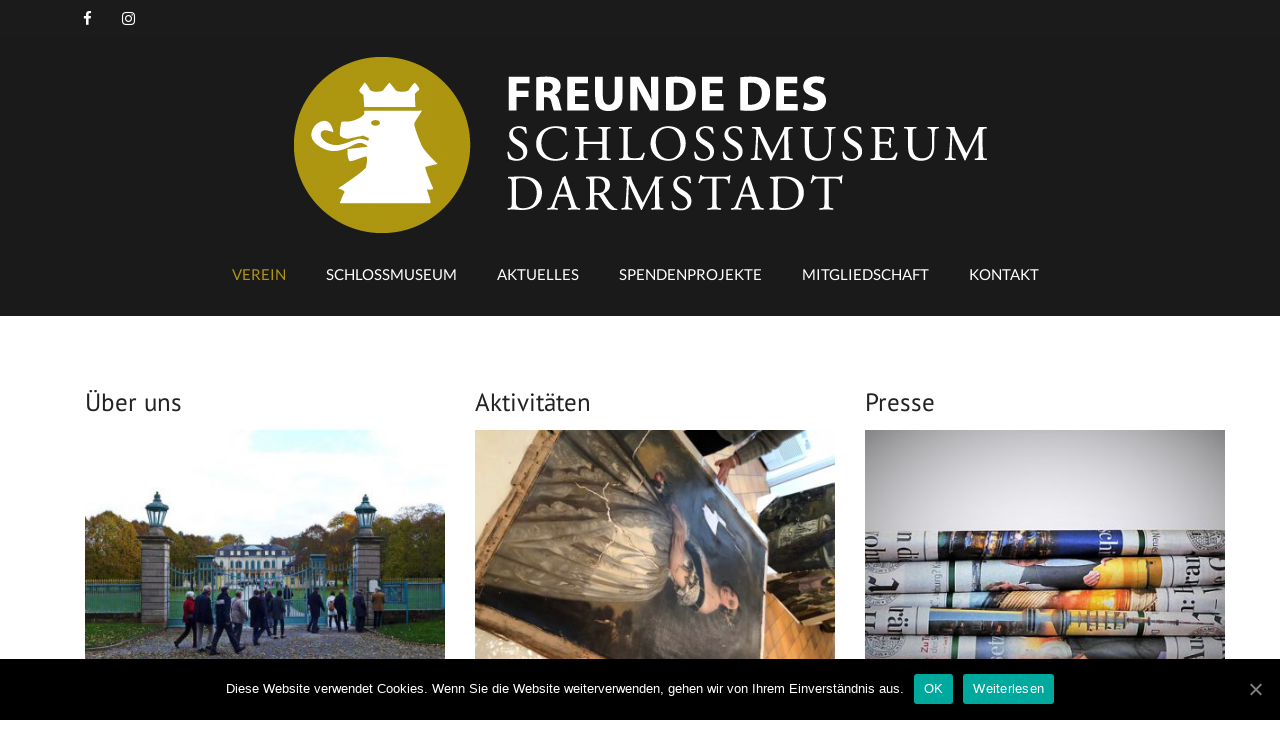

--- FILE ---
content_type: text/html; charset=UTF-8
request_url: https://freunde-des-schlossmuseum-darmstadt.de/verein/
body_size: 38715
content:
<!DOCTYPE html>
<!--[if lt IE 7]>      <html class="no-js lt-ie9 lt-ie8 lt-ie7" lang="de-DE"> <![endif]-->
<!--[if IE 7]>         <html class="no-js lt-ie9 lt-ie8" lang="de-DE"> <![endif]-->
<!--[if IE 8]>         <html class="no-js lt-ie9" lang="de-DE"> <![endif]-->
<!--[if gt IE 8]><!--> <html class="no-js" lang="de-DE"> <!--<![endif]-->
<head>
<meta charset="utf-8">
<meta name="viewport" content="width=device-width, initial-scale=1.0">
<meta http-equiv="X-UA-Compatible" content="IE=edge">
<title>Verein | WP-FDSM</title>
<link rel="shortcut icon" type="image/x-icon" href="https://freunde-des-schlossmuseum-darmstadt.de/wp-content/uploads/2016/11/Logo_50x50.png" />
<link rel="alternate" type="application/rss+xml" title="WP-FDSM Feed" href="https://freunde-des-schlossmuseum-darmstadt.de/feed/">
<title>Verein &#8211; WP-FDSM</title>

<!-- All in One SEO Pack 2.12.1 by Michael Torbert of Semper Fi Web Design[497,520] -->
<link rel="canonical" href="https://freunde-des-schlossmuseum-darmstadt.de/verein/" />
<!-- /all in one seo pack -->
<link rel='dns-prefetch' href='//s.w.org' />
<link rel="alternate" type="application/rss+xml" title="WP-FDSM &raquo; Feed" href="https://freunde-des-schlossmuseum-darmstadt.de/feed/" />
<link rel="alternate" type="application/rss+xml" title="WP-FDSM &raquo; Kommentar-Feed" href="https://freunde-des-schlossmuseum-darmstadt.de/comments/feed/" />
<link rel="alternate" type="text/calendar" title="WP-FDSM &raquo; iCal Feed" href="https://freunde-des-schlossmuseum-darmstadt.de/terminkalender/?ical=1" />
		<script type="text/javascript">
			window._wpemojiSettings = {"baseUrl":"https:\/\/s.w.org\/images\/core\/emoji\/12.0.0-1\/72x72\/","ext":".png","svgUrl":"https:\/\/s.w.org\/images\/core\/emoji\/12.0.0-1\/svg\/","svgExt":".svg","source":{"concatemoji":"https:\/\/freunde-des-schlossmuseum-darmstadt.de\/wp-includes\/js\/wp-emoji-release.min.js?ver=5.2.3"}};
			!function(a,b,c){function d(a,b){var c=String.fromCharCode;l.clearRect(0,0,k.width,k.height),l.fillText(c.apply(this,a),0,0);var d=k.toDataURL();l.clearRect(0,0,k.width,k.height),l.fillText(c.apply(this,b),0,0);var e=k.toDataURL();return d===e}function e(a){var b;if(!l||!l.fillText)return!1;switch(l.textBaseline="top",l.font="600 32px Arial",a){case"flag":return!(b=d([55356,56826,55356,56819],[55356,56826,8203,55356,56819]))&&(b=d([55356,57332,56128,56423,56128,56418,56128,56421,56128,56430,56128,56423,56128,56447],[55356,57332,8203,56128,56423,8203,56128,56418,8203,56128,56421,8203,56128,56430,8203,56128,56423,8203,56128,56447]),!b);case"emoji":return b=d([55357,56424,55356,57342,8205,55358,56605,8205,55357,56424,55356,57340],[55357,56424,55356,57342,8203,55358,56605,8203,55357,56424,55356,57340]),!b}return!1}function f(a){var c=b.createElement("script");c.src=a,c.defer=c.type="text/javascript",b.getElementsByTagName("head")[0].appendChild(c)}var g,h,i,j,k=b.createElement("canvas"),l=k.getContext&&k.getContext("2d");for(j=Array("flag","emoji"),c.supports={everything:!0,everythingExceptFlag:!0},i=0;i<j.length;i++)c.supports[j[i]]=e(j[i]),c.supports.everything=c.supports.everything&&c.supports[j[i]],"flag"!==j[i]&&(c.supports.everythingExceptFlag=c.supports.everythingExceptFlag&&c.supports[j[i]]);c.supports.everythingExceptFlag=c.supports.everythingExceptFlag&&!c.supports.flag,c.DOMReady=!1,c.readyCallback=function(){c.DOMReady=!0},c.supports.everything||(h=function(){c.readyCallback()},b.addEventListener?(b.addEventListener("DOMContentLoaded",h,!1),a.addEventListener("load",h,!1)):(a.attachEvent("onload",h),b.attachEvent("onreadystatechange",function(){"complete"===b.readyState&&c.readyCallback()})),g=c.source||{},g.concatemoji?f(g.concatemoji):g.wpemoji&&g.twemoji&&(f(g.twemoji),f(g.wpemoji)))}(window,document,window._wpemojiSettings);
		</script>
		<style type="text/css">
img.wp-smiley,
img.emoji {
	display: inline !important;
	border: none !important;
	box-shadow: none !important;
	height: 1em !important;
	width: 1em !important;
	margin: 0 .07em !important;
	vertical-align: -0.1em !important;
	background: none !important;
	padding: 0 !important;
}
</style>
	<link rel='stylesheet' id='tribe-tooltip-css'  href='https://freunde-des-schlossmuseum-darmstadt.de/wp-content/plugins/the-events-calendar/common/src/resources/css/tooltip.min.css?ver=4.9.9' type='text/css' media='all' />
<link rel='stylesheet' id='wp-block-library-css'  href='https://freunde-des-schlossmuseum-darmstadt.de/wp-includes/css/dist/block-library/style.min.css?ver=5.2.3' type='text/css' media='all' />
<link rel='stylesheet' id='wp-block-library-theme-css'  href='https://freunde-des-schlossmuseum-darmstadt.de/wp-includes/css/dist/block-library/theme.min.css?ver=5.2.3' type='text/css' media='all' />
<link rel='stylesheet' id='contact-form-7-css'  href='https://freunde-des-schlossmuseum-darmstadt.de/wp-content/plugins/contact-form-7/includes/css/styles.css?ver=5.1.3' type='text/css' media='all' />
<link rel='stylesheet' id='cookie-notice-front-css'  href='https://freunde-des-schlossmuseum-darmstadt.de/wp-content/plugins/cookie-notice/css/front.min.css?ver=5.2.3' type='text/css' media='all' />
<link rel='stylesheet' id='rs-plugin-settings-css'  href='https://freunde-des-schlossmuseum-darmstadt.de/wp-content/plugins/revslider/public/assets/css/settings.css?ver=5.4.8.1' type='text/css' media='all' />
<style id='rs-plugin-settings-inline-css' type='text/css'>
#rs-demo-id {}
</style>
<link rel='stylesheet' id='weglot-css-css'  href='https://freunde-des-schlossmuseum-darmstadt.de/wp-content/plugins/weglot/dist/css/front-css.css?ver=3.0.0' type='text/css' media='' />
<link rel='stylesheet' id='js_composer_front-css'  href='https://freunde-des-schlossmuseum-darmstadt.de/wp-content/plugins/js_composer/assets/css/js_composer.min.css?ver=5.6' type='text/css' media='all' />
<link rel='stylesheet' id='horseclub_bootstrap-css'  href='https://freunde-des-schlossmuseum-darmstadt.de/wp-content/themes/horseclub/assets/css/bootstrap.css' type='text/css' media='all' />
<link rel='stylesheet' id='horseclub_theme-css'  href='https://freunde-des-schlossmuseum-darmstadt.de/wp-content/themes/horseclub/assets/css/horseclub.css?ver=1.0' type='text/css' media='all' />
<link rel='stylesheet' id='horseclub_skins-css'  href='https://freunde-des-schlossmuseum-darmstadt.de/wp-content/themes/horseclub/assets/css/skins/green.css' type='text/css' media='all' />
<link rel='stylesheet' id='redux-google-fonts-horseclub_usefulpi-css'  href='https://freunde-des-schlossmuseum-darmstadt.de/wp-content/uploads/fonts/1d1c4eef42a925931ec8a5e1af612942/font.css?v=1668077043' type='text/css' media='all' />
<link rel='stylesheet' id='teccc_stylesheet-css'  href='https://freunde-des-schlossmuseum-darmstadt.de/wp-content/uploads/teccc_cde89d9c14ce33ca695844e6f67e9656.min.css?ver=6.1.1' type='text/css' media='all' />
<script type='text/javascript' src='https://freunde-des-schlossmuseum-darmstadt.de/wp-includes/js/jquery/jquery.js?ver=1.12.4-wp'></script>
<script type='text/javascript' src='https://freunde-des-schlossmuseum-darmstadt.de/wp-includes/js/jquery/jquery-migrate.min.js?ver=1.4.1'></script>
<script type='text/javascript'>
/* <![CDATA[ */
var cnArgs = {"ajaxUrl":"https:\/\/freunde-des-schlossmuseum-darmstadt.de\/wp-admin\/admin-ajax.php","nonce":"ed8ea3bed7","hideEffect":"fade","position":"bottom","onScroll":"0","onScrollOffset":"100","onClick":"0","cookieName":"cookie_notice_accepted","cookieTime":"2592000","cookieTimeRejected":"2592000","cookiePath":"\/","cookieDomain":"","redirection":"0","cache":"0","refuse":"0","revokeCookies":"0","revokeCookiesOpt":"automatic","secure":"1","coronabarActive":"0"};
/* ]]> */
</script>
<script type='text/javascript' src='https://freunde-des-schlossmuseum-darmstadt.de/wp-content/plugins/cookie-notice/js/front.min.js?ver=1.3.2'></script>
<script type='text/javascript' src='https://freunde-des-schlossmuseum-darmstadt.de/wp-content/plugins/revslider/public/assets/js/jquery.themepunch.tools.min.js?ver=5.4.8.1'></script>
<script type='text/javascript' src='https://freunde-des-schlossmuseum-darmstadt.de/wp-content/plugins/revslider/public/assets/js/jquery.themepunch.revolution.min.js?ver=5.4.8.1'></script>
<script type='text/javascript' src='https://freunde-des-schlossmuseum-darmstadt.de/wp-content/plugins/weglot/dist/front-js.js?ver=3.0.0'></script>
<script type='text/javascript' src='https://freunde-des-schlossmuseum-darmstadt.de/wp-content/themes/horseclub/assets/js/vendor/modernizr-2.6.2.min.js'></script>
<link rel='https://api.w.org/' href='https://freunde-des-schlossmuseum-darmstadt.de/wp-json/' />
<link rel="EditURI" type="application/rsd+xml" title="RSD" href="https://freunde-des-schlossmuseum-darmstadt.de/xmlrpc.php?rsd" />
<link rel="wlwmanifest" type="application/wlwmanifest+xml" href="https://freunde-des-schlossmuseum-darmstadt.de/wp-includes/wlwmanifest.xml" /> 

<link rel='shortlink' href='https://freunde-des-schlossmuseum-darmstadt.de/?p=5816' />
<link rel="alternate" type="application/json+oembed" href="https://freunde-des-schlossmuseum-darmstadt.de/wp-json/oembed/1.0/embed?url=https%3A%2F%2Ffreunde-des-schlossmuseum-darmstadt.de%2Fverein%2F" />
<link rel="alternate" type="text/xml+oembed" href="https://freunde-des-schlossmuseum-darmstadt.de/wp-json/oembed/1.0/embed?url=https%3A%2F%2Ffreunde-des-schlossmuseum-darmstadt.de%2Fverein%2F&#038;format=xml" />
<meta name="tec-api-version" content="v1"><meta name="tec-api-origin" content="https://freunde-des-schlossmuseum-darmstadt.de"><link rel="https://theeventscalendar.com/" href="https://freunde-des-schlossmuseum-darmstadt.de/wp-json/tribe/events/v1/" /><style type="text/css">#logo {margin-top:10px;}.topclass.topclass-shrink #logo #uplogo img {margin-top:8px;}#logo {padding-bottom:0px;}#logo {margin-left:0px;}.normal.light .topclass{background:rgba(0,0,0,0.7) !important;}@media (min-width: 1025px) {.topclass{background-image:url(https://freunde-des-schlossmuseum-darmstadt.de/wp-content/uploads/2016/11/Unbenannt-1.png) !important}}#logo {margin-right:0px;}.topclass{background-color:#595959!important;}.normal .topclass.topclass-shrink {background:rgba(0,0,0,0.7) !important;}.topbarmenu ul li.menu_icon a i {font-size:16px;}#nav-main, .search_menu, .shop_icon, .popup_menuo {margin-top:0px;}#nav-main ul.sf-menu li.current_page_item>a {color:#ad950f !important;}.topclass-shrink #nav-main ul.sf-menu a {color:#ffffff !important;}#pop_left{background:#ffffff}.topclass.topclass-shrink #nav-main, .topclass.topclass-shrink .shop_icon, .topclass.topclass-shrink .search_menu, .topclass.topclass-shrink .popup_menuo {margin-top:0px;}.top-bar-section {background:#1b1b1b;}.topbarmenu ul li {margin-right:20px;}ul.sf-dropdown-menu{margin-top:0px !important;}.spinner,.spinner.sp_2>div,.cube1,.cube2,.spinner.sp_4>div{background-color:#222222;}.topbarmenu ul li {font-family:Lato;}.wrap.maincontent {background:#ffffff !important;}.footercopy{background:transparent!important;}.search_menu i,.shop_icon a, .search_menu i {color:#000000 !important;}.nav-trigger-case .up-menu-icon i {color:#ad950f !important;}#toggle-menu span {background:#ad950f !important;}.footer_up_wrap {background:#ad950f  no-repeat center center !important ;}body {background:#ffffff    ; background-attachment:;}h3 {
    letter-spacing: 1px;
}

a.footer:link{
    color: #FFFFFF;
}

a.footer:visited{
    color: #FFFFFF;
}

a.footer:hover{
    color: #A5B605;
    cursor:pointer;
    cursor:hand;
}

a.footer:active{
    color: #FFFFFF;
}

.entry-title{
    display: none;
}</style>		<style type="text/css">.recentcomments a{display:inline !important;padding:0 !important;margin:0 !important;}</style>
		<meta name="generator" content="Powered by WPBakery Page Builder - drag and drop page builder for WordPress."/>
<!--[if lte IE 9]><link rel="stylesheet" type="text/css" href="https://freunde-des-schlossmuseum-darmstadt.de/wp-content/plugins/js_composer/assets/css/vc_lte_ie9.min.css" media="screen"><![endif]--><meta name="generator" content="Powered by Slider Revolution 5.4.8.1 - responsive, Mobile-Friendly Slider Plugin for WordPress with comfortable drag and drop interface." />
<script type="text/javascript">function setREVStartSize(e){									
						try{ e.c=jQuery(e.c);var i=jQuery(window).width(),t=9999,r=0,n=0,l=0,f=0,s=0,h=0;
							if(e.responsiveLevels&&(jQuery.each(e.responsiveLevels,function(e,f){f>i&&(t=r=f,l=e),i>f&&f>r&&(r=f,n=e)}),t>r&&(l=n)),f=e.gridheight[l]||e.gridheight[0]||e.gridheight,s=e.gridwidth[l]||e.gridwidth[0]||e.gridwidth,h=i/s,h=h>1?1:h,f=Math.round(h*f),"fullscreen"==e.sliderLayout){var u=(e.c.width(),jQuery(window).height());if(void 0!=e.fullScreenOffsetContainer){var c=e.fullScreenOffsetContainer.split(",");if (c) jQuery.each(c,function(e,i){u=jQuery(i).length>0?u-jQuery(i).outerHeight(!0):u}),e.fullScreenOffset.split("%").length>1&&void 0!=e.fullScreenOffset&&e.fullScreenOffset.length>0?u-=jQuery(window).height()*parseInt(e.fullScreenOffset,0)/100:void 0!=e.fullScreenOffset&&e.fullScreenOffset.length>0&&(u-=parseInt(e.fullScreenOffset,0))}f=u}else void 0!=e.minHeight&&f<e.minHeight&&(f=e.minHeight);e.c.closest(".rev_slider_wrapper").css({height:f})					
						}catch(d){console.log("Failure at Presize of Slider:"+d)}						
					};</script>
<style type="text/css" title="dynamic-css" class="options-output">header #logo a.brand,.logofont{font-family:Marcellus;line-height:40px;font-weight:400;font-style:normal;font-size:32px;}h1{font-family:"PT Sans";line-height:45px;font-weight:400;font-style:normal;color:#222222;font-size:35px;}h2{font-family:"PT Sans";line-height:35px;font-weight:400;font-style:normal;color:#222222;font-size:25px;}h3{font-family:"PT Sans";line-height:40px;font-weight:400;font-style:normal;color:#222222;font-size:20px;}h4{font-family:"PT Sans";line-height:25px;font-weight:400;font-style:normal;color:#222222;font-size:20px;}h5{font-family:"PT Sans";line-height:24px;font-weight:400;font-style:normal;color:#222222;font-size:18px;}h6{font-family:"PT Sans";line-height:20px;font-weight:400;font-style:normal;font-size:15px;}body{font-family:"PT Sans";line-height:24px;font-weight:400;font-style:normal;color:#5f6263;font-size:16px;}#nav-main ul.sf-menu a{font-family:Lato;font-weight:400;font-style:normal;color:#ffffff;font-size:15px;}.nav-inner .up-mobnav, .up-mobile-nav .nav-inner li a,.nav-trigger-case{font-family:Marcellus;line-height:20px;font-weight:400;font-style:normal;font-size:15px;}</style><noscript><style type="text/css"> .wpb_animate_when_almost_visible { opacity: 1; }</style></noscript></head>
<body class="page page-id-5816 cookies-not-set tribe-no-js wide  verein wpb-js-composer js-comp-ver-5.6 vc_responsive elementor-default elementor-kit-7400">
<div id="wrapper" class="container">
 
   
 
 <!-- Search Nav Form -->
 <header class="normal  dark">

    <div class="top-bar-section">
 <div class="container tbs"> 
<div class="col-md-6 top_bar_left"> 
        <span class="shortcode_icon " ><a href="https://www.facebook.com/profile.php?id=100075481421792"  style="color:#fff;font-size:15px;"><i class="fa fa-facebook"></i></a></span> <span class="shortcode_icon " ><a href="https://www.instagram.com/freundedesschlossmuseum/"  style="color:#fff;font-size:15px;"><i class="fa fa-instagram"></i></a></span>    	</div>
<div class="col-md-6 top_bar_right"> 
            	</div>
</div>
</div><!-- Top Bar end -->	
 	

 	
     <div id="up_topbar" class="topclass  enable_sticky">

	

 <div class="container">
 <div class="row">
 <div class="col-md-12 topnav-left centar">
 <div class="topbarmenu clearfix">
 <div id="logo" class="logocase">
 <a class="brand logofont" href="https://freunde-des-schlossmuseum-darmstadt.de/">
  <div id="uplogo">
 <img src="https://freunde-des-schlossmuseum-darmstadt.de/wp-content/uploads/2016/11/Logo_FdSD-1.png" alt="WP-FDSM" class="up-logo  custom_sticky  " />

   <img src="https://freunde-des-schlossmuseum-darmstadt.de/wp-content/uploads/2016/11/Logo_50x50.png" class="sticy-logo" alt="WP-FDSM" />   </div>
  </a>                      
 </div> <!-- logo span end -->
 </div>
 </div>
 <!-- topnav left center end -->
 <div class="navcenter">
 	
   <div class="topnav-right">
 <div class="topbarmenu clearfix">
 <nav id="nav-main" class="clearfix" role="navigation">
 <div class="menu-hauptmenue-container"><ul id="menu-hauptmenue" class="sf-menu"><li id="menu-item-5909" class="menu-item menu-item-type-post_type menu-item-object-page current-menu-item page_item page-item-5816 current_page_item menu-item-has-children menu-item-5909 sf-dropdown active"><a title="Verein" href="https://freunde-des-schlossmuseum-darmstadt.de/verein/" class="dropdown-toggle" aria-haspopup="false">Verein</a>
<ul role="menu" class=" sf-dropdown-menu">
	<li id="menu-item-6217" class="menu-item menu-item-type-post_type menu-item-object-page menu-item-6217"><a title="Über uns" href="https://freunde-des-schlossmuseum-darmstadt.de/ueber-uns/">Über uns</a></li>
	<li id="menu-item-7295" class="menu-item menu-item-type-post_type menu-item-object-page menu-item-7295"><a title="Aktivitäten" href="https://freunde-des-schlossmuseum-darmstadt.de/aktivitaeten-2/">Aktivitäten</a></li>
	<li id="menu-item-7081" class="menu-item menu-item-type-post_type menu-item-object-page menu-item-7081"><a title="Presse" href="https://freunde-des-schlossmuseum-darmstadt.de/presse/">Presse</a></li>
</ul>
</li>
<li id="menu-item-5917" class="menu-item menu-item-type-post_type menu-item-object-page menu-item-has-children menu-item-5917 sf-dropdown"><a title="Schlossmuseum" href="https://freunde-des-schlossmuseum-darmstadt.de/schlossmuseum-2/" class="dropdown-toggle" aria-haspopup="false">Schlossmuseum</a>
<ul role="menu" class=" sf-dropdown-menu">
	<li id="menu-item-5920" class="menu-item menu-item-type-post_type menu-item-object-page menu-item-5920"><a title="Geschichte" href="https://freunde-des-schlossmuseum-darmstadt.de/geschichte/">Geschichte</a></li>
	<li id="menu-item-5919" class="menu-item menu-item-type-post_type menu-item-object-page menu-item-5919"><a title="Gegenwart" href="https://freunde-des-schlossmuseum-darmstadt.de/gegenwart/">Gegenwart</a></li>
	<li id="menu-item-5921" class="menu-item menu-item-type-post_type menu-item-object-page menu-item-5921"><a title="Programm" href="https://freunde-des-schlossmuseum-darmstadt.de/programm/">Programm</a></li>
</ul>
</li>
<li id="menu-item-5922" class="menu-item menu-item-type-post_type menu-item-object-page menu-item-has-children menu-item-5922 sf-dropdown"><a title="Aktuelles" href="https://freunde-des-schlossmuseum-darmstadt.de/aktuelles/" class="dropdown-toggle" aria-haspopup="false">Aktuelles</a>
<ul role="menu" class=" sf-dropdown-menu">
	<li id="menu-item-7209" class="menu-item menu-item-type-post_type menu-item-object-page menu-item-7209"><a title="Veranstaltungen" href="https://freunde-des-schlossmuseum-darmstadt.de/veranstaltungen/">Veranstaltungen</a></li>
	<li id="menu-item-6909" class="menu-item menu-item-type-post_type menu-item-object-page menu-item-6909"><a title="Beiträge" href="https://freunde-des-schlossmuseum-darmstadt.de/neuigkeiten/">Beiträge</a></li>
</ul>
</li>
<li id="menu-item-5930" class="menu-item menu-item-type-post_type menu-item-object-page menu-item-has-children menu-item-5930 sf-dropdown"><a title="Spendenprojekte" href="https://freunde-des-schlossmuseum-darmstadt.de/spendenkampagnen/" class="dropdown-toggle" aria-haspopup="false">Spendenprojekte</a>
<ul role="menu" class=" sf-dropdown-menu">
	<li id="menu-item-6977" class="menu-item menu-item-type-post_type menu-item-object-page menu-item-6977"><a title="Aktuelles Projekt" href="https://freunde-des-schlossmuseum-darmstadt.de/aktuelles-projekt/">Aktuelles Projekt</a></li>
	<li id="menu-item-6272" class="menu-item menu-item-type-post_type menu-item-object-page menu-item-6272"><a title="Ihre Spende" href="https://freunde-des-schlossmuseum-darmstadt.de/ihre-spenden/">Ihre Spende</a></li>
	<li id="menu-item-7516" class="menu-item menu-item-type-post_type menu-item-object-page menu-item-7516"><a title="Abgeschlossene Projekte" href="https://freunde-des-schlossmuseum-darmstadt.de/abgeschlossene-projekte/">Abgeschlossene Projekte</a></li>
</ul>
</li>
<li id="menu-item-5938" class="menu-item menu-item-type-post_type menu-item-object-page menu-item-has-children menu-item-5938 sf-dropdown"><a title="Mitgliedschaft" href="https://freunde-des-schlossmuseum-darmstadt.de/mitgliedschaft/" class="dropdown-toggle" aria-haspopup="false">Mitgliedschaft</a>
<ul role="menu" class=" sf-dropdown-menu">
	<li id="menu-item-5943" class="menu-item menu-item-type-post_type menu-item-object-page menu-item-5943"><a title="Vorteile der Mitgliedschaft" href="https://freunde-des-schlossmuseum-darmstadt.de/vorteile-der-mitgliedschaft/">Vorteile der Mitgliedschaft</a></li>
	<li id="menu-item-5945" class="menu-item menu-item-type-post_type menu-item-object-page menu-item-5945"><a title="Mitgliedsbeiträge und Anmeldung" href="https://freunde-des-schlossmuseum-darmstadt.de/beitraege/">Mitgliedsbeiträge und Anmeldung</a></li>
	<li id="menu-item-6260" class="menu-item menu-item-type-custom menu-item-object-custom menu-item-6260"><a title="Satzung" href="https://freunde-des-schlossmuseum-darmstadt.de/wp-content/uploads/2021/07/Satzung_FSMD_2019.pdf">Satzung</a></li>
</ul>
</li>
<li id="menu-item-6206" class="menu-item menu-item-type-post_type menu-item-object-page menu-item-6206"><a title="Kontakt" href="https://freunde-des-schlossmuseum-darmstadt.de/kontakt/">Kontakt</a></li>
</ul></div> </nav> 
 </div>
 </div>
 </div>
 <!-- topnav-right -->
 </div> 
 <!-- Close Row --> 
 </div> 
 <!-- Close Container -->
 </div>	 	 
	 <!-- end Logo Centar -->  <div class="container_mob"> 
  <div id="mobile-up-trigger" class="nav-trigger">
 <a class="nav-trigger-case mobileclass collapsed" data-toggle="collapse" data-target=".up-nav-collapse">
 <div class="up-menu-icon"><i class="fa fa-bars"></i></div>
 </a> 
 </div>
 <div id="up-mobile-nav" class="up-mobile-nav"> 
 <div class="nav-inner mobileclass"> 
 <div class="up-nav-collapse"> 
 <div class="menu-hauptmenue-container"><ul id="menu-hauptmenue-1" class="up-mobnav"><li class="menu-item menu-item-type-post_type menu-item-object-page current-menu-item page_item page-item-5816 current_page_item menu-item-has-children menu-item-5909 sf-dropdown active"><a title="Verein" href="https://freunde-des-schlossmuseum-darmstadt.de/verein/" class="dropdown-toggle" aria-haspopup="false">Verein</a>
<ul role="menu" class=" sf-dropdown-menu">
	<li class="menu-item menu-item-type-post_type menu-item-object-page menu-item-6217"><a title="Über uns" href="https://freunde-des-schlossmuseum-darmstadt.de/ueber-uns/">Über uns</a></li>
	<li class="menu-item menu-item-type-post_type menu-item-object-page menu-item-7295"><a title="Aktivitäten" href="https://freunde-des-schlossmuseum-darmstadt.de/aktivitaeten-2/">Aktivitäten</a></li>
	<li class="menu-item menu-item-type-post_type menu-item-object-page menu-item-7081"><a title="Presse" href="https://freunde-des-schlossmuseum-darmstadt.de/presse/">Presse</a></li>
</ul>
</li>
<li class="menu-item menu-item-type-post_type menu-item-object-page menu-item-has-children menu-item-5917 sf-dropdown"><a title="Schlossmuseum" href="https://freunde-des-schlossmuseum-darmstadt.de/schlossmuseum-2/" class="dropdown-toggle" aria-haspopup="false">Schlossmuseum</a>
<ul role="menu" class=" sf-dropdown-menu">
	<li class="menu-item menu-item-type-post_type menu-item-object-page menu-item-5920"><a title="Geschichte" href="https://freunde-des-schlossmuseum-darmstadt.de/geschichte/">Geschichte</a></li>
	<li class="menu-item menu-item-type-post_type menu-item-object-page menu-item-5919"><a title="Gegenwart" href="https://freunde-des-schlossmuseum-darmstadt.de/gegenwart/">Gegenwart</a></li>
	<li class="menu-item menu-item-type-post_type menu-item-object-page menu-item-5921"><a title="Programm" href="https://freunde-des-schlossmuseum-darmstadt.de/programm/">Programm</a></li>
</ul>
</li>
<li class="menu-item menu-item-type-post_type menu-item-object-page menu-item-has-children menu-item-5922 sf-dropdown"><a title="Aktuelles" href="https://freunde-des-schlossmuseum-darmstadt.de/aktuelles/" class="dropdown-toggle" aria-haspopup="false">Aktuelles</a>
<ul role="menu" class=" sf-dropdown-menu">
	<li class="menu-item menu-item-type-post_type menu-item-object-page menu-item-7209"><a title="Veranstaltungen" href="https://freunde-des-schlossmuseum-darmstadt.de/veranstaltungen/">Veranstaltungen</a></li>
	<li class="menu-item menu-item-type-post_type menu-item-object-page menu-item-6909"><a title="Beiträge" href="https://freunde-des-schlossmuseum-darmstadt.de/neuigkeiten/">Beiträge</a></li>
</ul>
</li>
<li class="menu-item menu-item-type-post_type menu-item-object-page menu-item-has-children menu-item-5930 sf-dropdown"><a title="Spendenprojekte" href="https://freunde-des-schlossmuseum-darmstadt.de/spendenkampagnen/" class="dropdown-toggle" aria-haspopup="false">Spendenprojekte</a>
<ul role="menu" class=" sf-dropdown-menu">
	<li class="menu-item menu-item-type-post_type menu-item-object-page menu-item-6977"><a title="Aktuelles Projekt" href="https://freunde-des-schlossmuseum-darmstadt.de/aktuelles-projekt/">Aktuelles Projekt</a></li>
	<li class="menu-item menu-item-type-post_type menu-item-object-page menu-item-6272"><a title="Ihre Spende" href="https://freunde-des-schlossmuseum-darmstadt.de/ihre-spenden/">Ihre Spende</a></li>
	<li class="menu-item menu-item-type-post_type menu-item-object-page menu-item-7516"><a title="Abgeschlossene Projekte" href="https://freunde-des-schlossmuseum-darmstadt.de/abgeschlossene-projekte/">Abgeschlossene Projekte</a></li>
</ul>
</li>
<li class="menu-item menu-item-type-post_type menu-item-object-page menu-item-has-children menu-item-5938 sf-dropdown"><a title="Mitgliedschaft" href="https://freunde-des-schlossmuseum-darmstadt.de/mitgliedschaft/" class="dropdown-toggle" aria-haspopup="false">Mitgliedschaft</a>
<ul role="menu" class=" sf-dropdown-menu">
	<li class="menu-item menu-item-type-post_type menu-item-object-page menu-item-5943"><a title="Vorteile der Mitgliedschaft" href="https://freunde-des-schlossmuseum-darmstadt.de/vorteile-der-mitgliedschaft/">Vorteile der Mitgliedschaft</a></li>
	<li class="menu-item menu-item-type-post_type menu-item-object-page menu-item-5945"><a title="Mitgliedsbeiträge und Anmeldung" href="https://freunde-des-schlossmuseum-darmstadt.de/beitraege/">Mitgliedsbeiträge und Anmeldung</a></li>
	<li class="menu-item menu-item-type-custom menu-item-object-custom menu-item-6260"><a title="Satzung" href="https://freunde-des-schlossmuseum-darmstadt.de/wp-content/uploads/2021/07/Satzung_FSMD_2019.pdf">Satzung</a></li>
</ul>
</li>
<li class="menu-item menu-item-type-post_type menu-item-object-page menu-item-6206"><a title="Kontakt" href="https://freunde-des-schlossmuseum-darmstadt.de/kontakt/">Kontakt</a></li>
</ul></div> </div> 
 </div> 
 </div> 
  </div> 
 <!--  Mob menu end -->
 </header> 
  
			
<div class="wrap maincontent " role="document">
       <div id="content" class="container">
  <div class="row no-vc">
    <div class="main col-md-12" role="main">
		<header class="entry-header">
		<h1 class="entry-title">Verein</h1>	</header><!-- .entry-header -->
  <div  class="vc_row wpb_row vc_row-fluid"><div class="vc_container"><div class="wpb_column vc_column_container vc_col-sm-4"><div class="vc_column-inner"><div class="wpb_wrapper"><h2 style="text-align: left" class="vc_custom_heading" >Über uns</h2>
	<div class="wpb_single_image wpb_content_element vc_align_left">
		<div class="wpb_wrapper">
			
			<div class="vc_single_image-wrapper   vc_box_border_grey"><img class="vc_single_image-img " src="https://freunde-des-schlossmuseum-darmstadt.de/wp-content/uploads/2020/02/DSC131-e1582321370107-400x300.jpg" width="400" height="300" alt="DSC131" title="DSC131" /></div>
		</div>
	</div>
<div class="vc_empty_space"   style="height: 15px" ><span class="vc_empty_space_inner"></span></div>

	<div class="wpb_text_column wpb_content_element " >
		<div class="wpb_wrapper">
			<p>Die „Freunde des Schlossmuseum Darmstadt e.V.“ verstehen sich seit ihrer Gründung am 16. April 2011 als verlässliche Unterstützer und Begleiter des Schlossmuseums. Sie sehen das Schlossmuseum als unverzichtbaren Bestandteil der Darmstädter Museumslandschaft.</p>

		</div>
	</div>
<div class="position "  ><a class="up-button  up_btn-s btn-sm" title="Mehr ..." href="https://freunde-des-schlossmuseum-darmstadt.de/ueber-uns/" style='color:#ffffff;background:#ad950f;border-color:#ffffff;'><span>Mehr ...</span></a></div>
</div></div></div><div class="wpb_column vc_column_container vc_col-sm-4"><div class="vc_column-inner"><div class="wpb_wrapper"><h2 style="text-align: left" class="vc_custom_heading" ><a href="https://freunde-des-schlossmuseum-darmstadt.de/aktivitaeten-2/" title="Aktivitäten">Aktivitäten</a></h2>
	<div class="wpb_single_image wpb_content_element vc_align_left">
		<div class="wpb_wrapper">
			
			<div class="vc_single_image-wrapper   vc_box_border_grey"><img class="vc_single_image-img " src="https://freunde-des-schlossmuseum-darmstadt.de/wp-content/uploads/2021/05/IMG_5704-400x300.jpg" width="400" height="300" alt="IMG_5704" title="IMG_5704" /></div>
		</div>
	</div>
<div class="vc_empty_space"   style="height: 15px" ><span class="vc_empty_space_inner"></span></div>

	<div class="wpb_text_column wpb_content_element " >
		<div class="wpb_wrapper">
			<p>Der Verein unternimmt ein- und mehrtägige Exkursionen zu den aktuellen Spendenprojekten sowie zu Themen rundum das Haus Hessen. Vom Besuch in die Restaurationswerkstatt über Schlossbesichtigungen bis hin zu Museen ist alles dabei.</p>

		</div>
	</div>
<div class="position "  ><a class="up-button  up_btn-s btn-sm" title="Mehr ..." href="https://freunde-des-schlossmuseum-darmstadt.de/aktivitaeten-2/" style='color:#ffffff;background:#ad950f;border-color:#ffffff;'><span>Mehr ...</span></a></div>
<div class="vc_empty_space"   style="height: 15px" ><span class="vc_empty_space_inner"></span></div>
<div class="vc_empty_space"   style="height: 24px" ><span class="vc_empty_space_inner"></span></div>
<div class="vc_empty_space"   style="height: 15px" ><span class="vc_empty_space_inner"></span></div>
<div class="vc_empty_space"   style="height: 15px" ><span class="vc_empty_space_inner"></span></div>
</div></div></div><div class="wpb_column vc_column_container vc_col-sm-4"><div class="vc_column-inner"><div class="wpb_wrapper"><h2 style="text-align: left" class="vc_custom_heading" >Presse</h2>
	<div class="wpb_single_image wpb_content_element vc_align_left">
		<div class="wpb_wrapper">
			
			<div class="vc_single_image-wrapper   vc_box_border_grey"><img class="vc_single_image-img " src="https://freunde-des-schlossmuseum-darmstadt.de/wp-content/uploads/2019/07/newspaper-943004_640-400x300.jpg" width="400" height="300" alt="newspaper-943004_640" title="newspaper-943004_640" /></div>
		</div>
	</div>
<div class="vc_empty_space"   style="height: 15px" ><span class="vc_empty_space_inner"></span></div>

	<div class="wpb_text_column wpb_content_element " >
		<div class="wpb_wrapper">
			<p>Über die Arbeit und Erfolge des Vereins &#8222;Freunde des Schlossmuseum Darmstadt e.V.&#8220; wurde schon mehrfach in Presse und Fernsehen berichtet.</p>

		</div>
	</div>
<div class="vc_empty_space"   style="height: 71px" ><span class="vc_empty_space_inner"></span></div>
<div class="position "  ><a class="up-button  up_btn-s btn-sm" title="Mehr ..." href="https://freunde-des-schlossmuseum-darmstadt.de/presse/" style='color:#ffffff;background:#ad950f;border-color:#ffffff;'><span>Mehr ...</span></a></div>
</div></div></div></div></div><div  class="vc_row wpb_row vc_row-fluid"><div class="vc_container"><div class="wpb_column vc_column_container vc_col-sm-12"><div class="vc_column-inner"><div class="wpb_wrapper"><div class="vc_empty_space"   style="height: 100px" ><span class="vc_empty_space_inner"></span></div>
</div></div></div></div></div>
     
</div>

            </div><!-- .row-->
    	
    </div><!-- .content -->  
  <div class="footer_up_wrap dark cover">
<footer id="up_footerwrap" class="footerclass" role="contentinfo">
  <div class="container">
  		<div class="row">
  		 
					<div class="col-md-4 footercol1">
					<div class="widget-1 widget-first footer-widget"><aside id="text-4" class="widget widget_text">			<div class="textwidget"><br/><br/><img src="https://freunde-des-schlossmuseum-darmstadt.de/wp-content/uploads/2016/11/Logo_FdSD-1.png">
<br/><br/>
<span class="shortcode_icon " ><a href="https://www.facebook.com/profile.php?id=100075481421792"  style="color:#fff;font-size:25px;"><i class="fa fa-facebook"></i></a></span> <span class="shortcode_icon " ><a href="https://www.instagram.com/freundedesschlossmuseum/"  style="color:#fff;font-size:25px;"><i class="fa fa-instagram"></i></a></span></div>
		</aside></div>					</div> 
            					 
					<div class="col-md-4 footercol2">
					<div class="widget-1 widget-first footer-widget"><aside id="text-9" class="widget widget_text">			<div class="textwidget"><center><div style="padding-left:8em"><h3 align="left"><u><a class="footer" href="https://freunde-des-schlossmuseum-darmstadt.de/impressum/" >Impressum & Datenschutz</a></u></h3>
<h3 align="left"><u><a class="footer" href="https://freunde-des-schlossmuseum-darmstadt.de/kontakt/" >Kontakt</a></u></h3>
<h3 align="left"><u><a class="footer" href="https://freunde-des-schlossmuseum-darmstadt.de/unsere_partner/" >Unsere Partner</a></u></h3>
</div></center>
</div>
		</aside></div>					</div> 
		        		         
					<div class="col-md-4 footercol3">
					<div class="widget-1 widget-first footer-widget"><aside id="text-8" class="widget widget_text"><h3>Spendenkonto</h3>			<div class="textwidget">Volksbank Darmstadt Mainz eG<br/>
IBAN: DE74 5519 0000 0009 4100 10<br/>
BIC: MVBMDE55</div>
		</aside></div>					</div> 
	            				
		               </div>
		</div>
</footer>	 
	   <div class="footercopy clearfix">        
		&copy; 2026 Freunde des Schlossmuseum Darmstadt e.V.		
    	</div>
</div><!-- .footer_up_wrap-->
<!-- Custom JS-code-->
		<script>
		( function ( body ) {
			'use strict';
			body.className = body.className.replace( /\btribe-no-js\b/, 'tribe-js' );
		} )( document.body );
		</script>
		<script> /* <![CDATA[ */var tribe_l10n_datatables = {"aria":{"sort_ascending":": aktivieren, um Spalte aufsteigend zu sortieren","sort_descending":": aktivieren, um Spalte absteigend zu sortieren"},"length_menu":"_MENU_ Eintr\u00e4ge anzeigen","empty_table":"Keine Daten verf\u00fcgbar in der Tabelle","info":"Zeige von _START_ bis _END_ von ingesamt _TOTAL_ Eintr\u00e4gen","info_empty":"Zeige 0 bis 0 von 0 Eintr\u00e4gen","info_filtered":"(gefiltert von _MAX_ Gesamt Eintr\u00e4gen)","zero_records":"Keine Zeilen gefunden","search":"Suche:","all_selected_text":"Alle Objekte auf dieser Seite wurden selektiert","select_all_link":"Alle Seiten selektieren","clear_selection":"Selektierung aufheben","pagination":{"all":"Alle","next":"N\u00e4chste","previous":"Vorherige"},"select":{"rows":{"0":"","_":": Ausgew\u00e4hlte %d Zeilen","1":": Ausgew\u00e4hlte 1 Zeile"}},"datepicker":{"dayNames":["Sonntag","Montag","Dienstag","Mittwoch","Donnerstag","Freitag","Samstag"],"dayNamesShort":["So","Mo","Di","Mi","Do","Fr","Sa"],"dayNamesMin":["S","M","D","M","D","F","S"],"monthNames":["Januar","Februar","M\u00e4rz","April","Mai","Juni","Juli","August","September","Oktober","November","Dezember"],"monthNamesShort":["Januar","Februar","M\u00e4rz","April","Mai","Juni","Juli","August","September","Oktober","November","Dezember"],"monthNamesMin":["Jan","Feb","Mrz","Apr","Mai","Jun","Jul","Aug","Sep","Okt","Nov","Dez"],"nextText":"Weiter","prevText":"Zur\u00fcck","currentText":"Heute","closeText":"Erledigt","today":"Heute","clear":"Klar"}};var tribe_system_info = {"sysinfo_optin_nonce":"30d4feb755","clipboard_btn_text":"In Zwischenablage kopieren","clipboard_copied_text":"System Info kopiert","clipboard_fail_text":"Dr\u00fccke \"CTRL + C\" um zu kopieren"};/* ]]> */ </script><script type='text/javascript'>
/* <![CDATA[ */
var wpcf7 = {"apiSettings":{"root":"https:\/\/freunde-des-schlossmuseum-darmstadt.de\/wp-json\/contact-form-7\/v1","namespace":"contact-form-7\/v1"}};
/* ]]> */
</script>
<script type='text/javascript' src='https://freunde-des-schlossmuseum-darmstadt.de/wp-content/plugins/contact-form-7/includes/js/scripts.js?ver=5.1.3'></script>
<script type='text/javascript' src='https://freunde-des-schlossmuseum-darmstadt.de/wp-content/themes/horseclub/assets/js/SmoothScroll.js'></script>
<script type='text/javascript' src='https://freunde-des-schlossmuseum-darmstadt.de/wp-content/themes/horseclub/assets/js/horseclub_plugins.js'></script>
<script type='text/javascript' src='https://freunde-des-schlossmuseum-darmstadt.de/wp-content/themes/horseclub/assets/js/horseclub_main.js'></script>
<script type='text/javascript' src='https://freunde-des-schlossmuseum-darmstadt.de/wp-includes/js/wp-embed.min.js?ver=5.2.3'></script>
<script type='text/javascript' src='https://freunde-des-schlossmuseum-darmstadt.de/wp-content/plugins/js_composer/assets/js/dist/js_composer_front.min.js?ver=5.6'></script>

		<!-- Cookie Notice plugin v1.3.2 by Digital Factory https://dfactory.eu/ -->
		<div id="cookie-notice" role="banner" class="cookie-notice-hidden cookie-revoke-hidden cn-position-bottom" aria-label="Cookie Notice" style="background-color: rgba(0,0,0,1);"><div class="cookie-notice-container" style="color: #fff;"><span id="cn-notice-text" class="cn-text-container">Diese Website verwendet Cookies. Wenn Sie die Website weiterverwenden, gehen wir von Ihrem Einverständnis aus.</span><span id="cn-notice-buttons" class="cn-buttons-container"><a href="#" id="cn-accept-cookie" data-cookie-set="accept" class="cn-set-cookie cn-button bootstrap" aria-label="OK">OK</a><a href="https://freunde-des-schlossmuseum-darmstadt.de/impressum/" target="_blank" id="cn-more-info" class="cn-more-info cn-button bootstrap" aria-label="Weiterlesen">Weiterlesen</a></span><a href="javascript:void(0);" id="cn-close-notice" data-cookie-set="accept" class="cn-close-icon" aria-label="OK"></a></div>
			
		</div>
		<!-- / Cookie Notice plugin --></body>
</html>


--- FILE ---
content_type: text/css
request_url: https://freunde-des-schlossmuseum-darmstadt.de/wp-content/themes/horseclub/assets/css/skins/green.css
body_size: 6019
content:
a, #nav-main ul.sf-menu ul li a:hover, .product_price ins .amount, .price ins .amount, .color_primary, .primary-color, #logo a.brand, #nav-main ul.sf-menu a:hover,
.woocommerce-message:before, .woocommerce-info:before, #nav-second ul.sf-menu a:hover, .footerclass a:hover,.footer_up_wrap.light #up_footerwrap.footerclass a:hover, .posttags a:hover, .subhead a:hover, .nav-trigger-case:hover .up-menu-icon,
.nav-trigger-case .up-menu-icon i:hover, .normal.white .shop_icon a:hover,.shop_icon a:hover, #wp-calendar a,.author_share a i:hover{color:#ad950f;}
.product-category.grid_item a:hover h5, .woocommerce-message .button, .widget_layered_nav_filters ul li a, .widget_layered_nav ul li.chosen a, .wpcf7 input.wpcf7-submit,
.portfolionav a:hover, .home-iconmenu a:hover, #commentform .form-submit #submit,
.login .form-row .button, .up-button{background:#ad950f}
.topclass{background:#000000}
.woocommerce #content input.button.alt, .woocommerce #respond input#submit.alt, .woocommerce a.button.alt, .woocommerce button.button.alt, .woocommerce input.button.alt, .woocommerce-page #content input.button.alt, .woocommerce-page #respond input#submit.alt, .woocommerce-page a.button.alt, .woocommerce-page button.button.alt, .woocommerce-page input.button.alt{background:#ad950f;border-color:#ad950f;color:#fff;}
.shipping-calculator-button{font-size:14px;text-transform:uppercase;background:#ad950f;border-color:#ad950f;color:#fff;padding:5px 10px 5px 10px;}
a:hover{color:#000;}
.input[type="submit"]:hover, .login .form-row .button:hover, .up-button:hover, .woocommerce-message .button:hover, #commentform .form-submit #submit:hover, .wpcf7 input.wpcf7-submit:hover, .widget_layered_nav_filters ul li a:hover, .widget_layered_nav ul li.chosen a:hover{background:#000;}
.up-mobile-nav .nav-inner li a:hover{color:#ad950f}
.headerclass{background:#fff;}
.navclass{background:#fff;}
.sf-menu a{letter-spacing:normal;}
#nav-second ul.sf-menu a{letter-spacing:normal;}
.woocommerce .widget_price_filter .ui-slider .ui-slider-handle, .woocommerce-page .widget_price_filter .ui-slider .ui-slider-handle{position:absolute;z-index:2;width:1em;height:1em;border:1px solid #ad950f;cursor:pointer;background:#ad950f;}
.wpb_categories_filter li.active {border-color:#ad950f;}
a:hover{text-decoration:none;}
.hometitle{text-align:center;}
a.up-button.up_btn-t:hover{color:#fff !important;background:#ad950f;border:1px solid;}
a.up-button.up_btn-d,.grid_port_paging a,a.up-button.port_but{color:#fff;background:#ad950f;}
.head_title , .head_title h1{color:#ad950f;text-transform:uppercase}
.sidebar a{color:#555;}
.portfolio h5.text-title{color:#ad950f}
.ab-wrap,.wideab-wrap{background:#ad950f;text-transform:uppercase;text-align:center;}
.wp-pagenavi .current{background:#ad950f;color:#fff}
.circle-text{color:#ad950f;border:1px solid #ad950f;}
.up_bar_v{background-color:#ad950f;}
#nav-main ul.sf-menu a:after, #commentform input, .form-search .search-icon:hover{background:#ad950f;}
.wrap.maincontent.dark_version .widget-inner li a:hover, .widget-inner li a:hover{color:#ad950f}
.datahead a:hover, .post_share i:hover{color:#ad950f}
.team-box .team-inner h5, header #logo a.brand, .logofont, #commentform label span{color:#ad950f;}
.hover.main.vc_column_container:hover, .widget .tagcloud a{background-color:#ad950f !important;}
.wp-pagenavi a:hover{background:#ad950f;color:#fff;}
h4.wpb_toggle, .blogmasonry a h5:hover{color:#ad950f}
blockquote{border-left:4px solid #ad950f;}
#up_filters li span.active , a.linkedib i:hover, .dropcap{color:#ad950f}
.highlight{background-color:#ad950f;}
div.wpcf7-validation-errors{border:1px solid #ad950f;}
.wpb_tabs .wpb_tabs_nav li{margin:0 -1px 0 0 !important;}
.wpb_categories_filter li.active , .wpb_content_element .wpb_tabs_nav li.ui-tabs-active a {background:#ad950f;}
.wpb_content_element .wpb_tabs_nav li.ui-tabs-active a ,.portfolionav a:hover{border-color:#ad950f}
.wpb_teaser_grid .categories_filter li.active a, .up_counter_iner{color:#ad950f}
.wpb_accordion .wpb_accordion_wrapper .wpb_accordion_header.ui-accordion-header-active{border:1px solid #ad950f;}
.up_pricing_inner{background:#ad950f}
.wrap.maincontent.dark_version .blogmasonry .post_share i:hover, .wrap.maincontent.dark_version .nav-previous a:hover,.wrap.maincontent.dark_version .nav-next a:hover, h1.entry-title a:hover{color:#ad950f;}
.up-mobile-nav .nav-inner li.current-menu-item>a, span.shortcode_icon a i:hover{color:#ad950f !important}
.woocommerce-page .wrap.maincontent.dark_version .single_add_to_cart_button.button.alt{border-color:#ad950f !important}
.woocommerce-page .wrap.maincontent.dark_version .single_add_to_cart_button.button.alt:hover{border-color:#868686 !important}
 a.up-button:hover{color:#fff;background:#ad950f;}
 a.up-button.up_btn-d:hover{color:#000;background:#fff;}
a.slider-button.white:hover{color:#fff!important;background:#ad950f !important;}
a.slider-button{color:#fff!important;background:#ad950f !important;}
::selection{background:#ad950f;color:#fff;}
.mc4wp-form input[type="submit"], .mc4wp-form button, .mc4wp-form input[type="button"]{background:#ad950f;color:#fff;border:0;}.mc4wp-form input[type="submit"]:hover, .mc4wp-form button:hover, .mc4wp-form input[type="button"]:hover{background:#000;color:#fff;border:0;}
#nav-main ul.sf-menu li.current_page_item>a, a.rsswidget{color:#ad950f !important;text-transform:uppercase;}
.wpb_accordion .wpb_accordion_wrapper .wpb_accordion_header.ui-accordion-header-active a{background:#ad950f;color:#fff !important}
.woocommerce #content input.button, .woocommerce #respond input#submit, .woocommerce a.button, .woocommerce button.button, .woocommerce input.button, .woocommerce-page #content input.button, .woocommerce-page #respond input#submit, .woocommerce-page a.button, .woocommerce-page button.button, .woocommerce-page input.button{background:#4A4A4A}
.tribe-events-list-widget .tribe-events-widget-link a:hover, a.post_more:hover{color:#fff; border-color:#ad950f; background:#ad950f}
.normal.white #up_topbar #nav-main ul > li.up-megamenu > ul ul li a:hover{color:#ad950f!important;}
.normal.dark #up_topbar #nav-main ul > li.up-megamenu > ul ul li a:hover{color:#ad950f!important;}


--- FILE ---
content_type: text/css
request_url: https://freunde-des-schlossmuseum-darmstadt.de/wp-content/uploads/fonts/1d1c4eef42a925931ec8a5e1af612942/font.css?v=1668077043
body_size: 3394
content:
/*
 * Font file created by Local Google Fonts 0.19
 * Created: Thu, 10 Nov 2022 10:44:03 +0000
 * Handle: redux-google-fonts-horseclub_usefulpi
 * Original URL: https://fonts.googleapis.com/css?family=Marcellus%3A400%7CPT+Sans%3A400%7CLato%3A400&amp;subset=latin
*/

/* latin-ext */
@font-face {
  font-family: 'Lato';
  font-style: normal;
  font-weight: 400;
  src: url(https://freunde-des-schlossmuseum-darmstadt.de/wp-content/uploads/fonts/1d1c4eef42a925931ec8a5e1af612942/lato-latin-ext-v23-normal-400.woff2?c=1668077043) format('woff2');
  unicode-range: U+0100-024F, U+0259, U+1E00-1EFF, U+2020, U+20A0-20AB, U+20AD-20CF, U+2113, U+2C60-2C7F, U+A720-A7FF;
}
/* latin */
@font-face {
  font-family: 'Lato';
  font-style: normal;
  font-weight: 400;
  src: url(https://freunde-des-schlossmuseum-darmstadt.de/wp-content/uploads/fonts/1d1c4eef42a925931ec8a5e1af612942/lato-latin-v23-normal-400.woff2?c=1668077043) format('woff2');
  unicode-range: U+0000-00FF, U+0131, U+0152-0153, U+02BB-02BC, U+02C6, U+02DA, U+02DC, U+2000-206F, U+2074, U+20AC, U+2122, U+2191, U+2193, U+2212, U+2215, U+FEFF, U+FFFD;
}
/* latin-ext */
@font-face {
  font-family: 'Marcellus';
  font-style: normal;
  font-weight: 400;
  src: url(https://freunde-des-schlossmuseum-darmstadt.de/wp-content/uploads/fonts/1d1c4eef42a925931ec8a5e1af612942/marcellus-latin-ext-v13-normal-400.woff2?c=1668077043) format('woff2');
  unicode-range: U+0100-024F, U+0259, U+1E00-1EFF, U+2020, U+20A0-20AB, U+20AD-20CF, U+2113, U+2C60-2C7F, U+A720-A7FF;
}
/* latin */
@font-face {
  font-family: 'Marcellus';
  font-style: normal;
  font-weight: 400;
  src: url(https://freunde-des-schlossmuseum-darmstadt.de/wp-content/uploads/fonts/1d1c4eef42a925931ec8a5e1af612942/marcellus-latin-v13-normal-400.woff2?c=1668077043) format('woff2');
  unicode-range: U+0000-00FF, U+0131, U+0152-0153, U+02BB-02BC, U+02C6, U+02DA, U+02DC, U+2000-206F, U+2074, U+20AC, U+2122, U+2191, U+2193, U+2212, U+2215, U+FEFF, U+FFFD;
}
/* cyrillic-ext */
@font-face {
  font-family: 'PT Sans';
  font-style: normal;
  font-weight: 400;
  src: url(https://freunde-des-schlossmuseum-darmstadt.de/wp-content/uploads/fonts/1d1c4eef42a925931ec8a5e1af612942/pt-sans-cyrillic-ext-v17-normal-400.woff2?c=1668077043) format('woff2');
  unicode-range: U+0460-052F, U+1C80-1C88, U+20B4, U+2DE0-2DFF, U+A640-A69F, U+FE2E-FE2F;
}
/* cyrillic */
@font-face {
  font-family: 'PT Sans';
  font-style: normal;
  font-weight: 400;
  src: url(https://freunde-des-schlossmuseum-darmstadt.de/wp-content/uploads/fonts/1d1c4eef42a925931ec8a5e1af612942/pt-sans-cyrillic-v17-normal-400.woff2?c=1668077043) format('woff2');
  unicode-range: U+0301, U+0400-045F, U+0490-0491, U+04B0-04B1, U+2116;
}
/* latin-ext */
@font-face {
  font-family: 'PT Sans';
  font-style: normal;
  font-weight: 400;
  src: url(https://freunde-des-schlossmuseum-darmstadt.de/wp-content/uploads/fonts/1d1c4eef42a925931ec8a5e1af612942/pt-sans-latin-ext-v17-normal-400.woff2?c=1668077043) format('woff2');
  unicode-range: U+0100-024F, U+0259, U+1E00-1EFF, U+2020, U+20A0-20AB, U+20AD-20CF, U+2113, U+2C60-2C7F, U+A720-A7FF;
}
/* latin */
@font-face {
  font-family: 'PT Sans';
  font-style: normal;
  font-weight: 400;
  src: url(https://freunde-des-schlossmuseum-darmstadt.de/wp-content/uploads/fonts/1d1c4eef42a925931ec8a5e1af612942/pt-sans-latin-v17-normal-400.woff2?c=1668077043) format('woff2');
  unicode-range: U+0000-00FF, U+0131, U+0152-0153, U+02BB-02BC, U+02C6, U+02DA, U+02DC, U+2000-206F, U+2074, U+20AC, U+2122, U+2191, U+2193, U+2212, U+2215, U+FEFF, U+FFFD;
}


--- FILE ---
content_type: text/css
request_url: https://freunde-des-schlossmuseum-darmstadt.de/wp-content/uploads/teccc_cde89d9c14ce33ca695844e6f67e9656.min.css?ver=6.1.1
body_size: 26496
content:
/* The Events Calendar Category Colors 6.1.1 */.teccc-legend a,.tribe-events-calendar a,#tribe-events-content .tribe-events-tooltip h4{font-weight:bold;}.tribe-events-list .vevent.hentry h2{padding-left:5px;}@media only screen and (max-width:768px){.tribe-events-calendar td .hentry,.tribe-events-calendar td .type-tribe_events{display:block;}h3.entry-title.summary,h3.tribe-events-month-event-title,.tribe-events-calendar .tribe-events-has-events:after{display:none;}.tribe-events-calendar .mobile-trigger .tribe-events-tooltip{display:none !important;}}.tribe-events-category-allgemein h2.tribe-events-list-event-title.entry-title a,.tribe-events-category-allgemein h2.tribe-events-list-event-title a,.tribe-events-category-allgemein h3.tribe-events-list-event-title a,.tribe-event-featured .tribe-events-category-allgemein h3.tribe-events-list-event-title a,.tribe-events-list .tribe-events-loop .tribe-event-featured.tribe-events-category-allgemein h3.tribe-events-list-event-title a,.tribe-events-shortcode .tribe-events-month table .type-tribe_events.tribe-events-category-allgemein,.tribe-events-list-widget li.tribe-events-category-allgemein a:link,.tribe-events-list-widget li.tribe-events-category-allgemein a:visited,li.tribe-events-list-widget-events.tribe-events-category-allgemein a:link,li.tribe-events-list-widget-events.tribe-events-category-allgemein a:visited,.tribe-events-list .tribe-events-loop .tribe-event-featured.tribe-events-category-allgemein h3.tribe-events-list-event-title a:hover,#tribe-events-content table.tribe-events-calendar .type-tribe_events.tribe-events-category-allgemein.tribe-event-featured h3.tribe-events-month-event-title a:hover,#tribe-events-content table.tribe-events-calendar .tribe-event-featured.tribe-events-category-allgemein .tribe-events-month-event-title a,.teccc-legend .tribe-events-category-allgemein a,.tribe-events-calendar .tribe-events-category-allgemein a,#tribe-events-content .teccc-legend .tribe-events-category-allgemein a,#tribe-events-content .tribe-events-calendar .tribe-events-category-allgemein a,.type-tribe_events.tribe-events-category-allgemein h2 a,.tribe-events-category-allgemein > div.hentry.vevent > h3.entry-title a,.tribe-events-mobile.tribe-events-category-allgemein h4 a{color:#000;text-decoration:none;}.tribe-events-category-allgemein h3.tribe-events-list-event-title,.tribe-events-shortcode .tribe-events-month table .type-tribe_events.tribe-events-category-allgemein,.tribe-events-list-widget li.tribe-events-category-allgemein h4,li.tribe-events-list-widget-events.tribe-events-category-allgemein h4,.events-archive.events-gridview #tribe-events-content table .type-tribe_events.tribe-events-category-allgemein,.teccc-legend .tribe-events-category-allgemein,.tribe-events-calendar .tribe-events-category-allgemein,#tribe-events-content .tribe-events-category-allgemein > .tribe-events-tooltip h3,.type-tribe_events.tribe-events-category-allgemein h2,.tribe-events-category-allgemein > div.hentry.vevent > h3.entry-title,.tribe-events-mobile.tribe-events-category-allgemein h4{background-color:#cce6ff;border-left:5px solid transparent;border-right:5px solid transparent;color:#000;line-height:1.4em;padding-left:5px;padding-bottom:2px;}.tribe-events-calendar .tribe-event-featured.tribe-events-category-allgemein,#tribe-events-content table.tribe-events-calendar .type-tribe_events.tribe-event-featured.tribe-events-category-allgemein,.tribe-grid-body div[id*='tribe-events-event-'][class*='tribe-events-category-'].tribe-events-week-hourly-single.tribe-event-featured{border-right:5px solid }.tribe-events-list-widget li.tribe-events-category-allgemein a:link,.tribe-events-list-widget li.tribe-events-category-allgemein a:visited,li.tribe-events-list-widget-events.tribe-events-category-allgemein a:link,li.tribe-events-list-widget-events.tribe-events-category-allgemein a:visited,.tribe-events-category-allgemein h2.tribe-events-list-event-title.entry-title a,.tribe-events-category-allgemein h2.tribe-events-list-event-title a,.tribe-events-category-allgemein h3.tribe-events-list-event-title a,.tribe-event-featured .tribe-events-category-allgemein h3.tribe-events-list-event-title a,.tribe-events-list .tribe-events-loop .tribe-event-featured.tribe-events-category-allgemein h3.tribe-events-list-event-title a,{width:auto;display:block;}.tribe-events-category-freunde-des-schlossmuseum-darmstadt h2.tribe-events-list-event-title.entry-title a,.tribe-events-category-freunde-des-schlossmuseum-darmstadt h2.tribe-events-list-event-title a,.tribe-events-category-freunde-des-schlossmuseum-darmstadt h3.tribe-events-list-event-title a,.tribe-event-featured .tribe-events-category-freunde-des-schlossmuseum-darmstadt h3.tribe-events-list-event-title a,.tribe-events-list .tribe-events-loop .tribe-event-featured.tribe-events-category-freunde-des-schlossmuseum-darmstadt h3.tribe-events-list-event-title a,.tribe-events-shortcode .tribe-events-month table .type-tribe_events.tribe-events-category-freunde-des-schlossmuseum-darmstadt,.tribe-events-list-widget li.tribe-events-category-freunde-des-schlossmuseum-darmstadt a:link,.tribe-events-list-widget li.tribe-events-category-freunde-des-schlossmuseum-darmstadt a:visited,li.tribe-events-list-widget-events.tribe-events-category-freunde-des-schlossmuseum-darmstadt a:link,li.tribe-events-list-widget-events.tribe-events-category-freunde-des-schlossmuseum-darmstadt a:visited,.tribe-events-list .tribe-events-loop .tribe-event-featured.tribe-events-category-freunde-des-schlossmuseum-darmstadt h3.tribe-events-list-event-title a:hover,#tribe-events-content table.tribe-events-calendar .type-tribe_events.tribe-events-category-freunde-des-schlossmuseum-darmstadt.tribe-event-featured h3.tribe-events-month-event-title a:hover,#tribe-events-content table.tribe-events-calendar .tribe-event-featured.tribe-events-category-freunde-des-schlossmuseum-darmstadt .tribe-events-month-event-title a,.teccc-legend .tribe-events-category-freunde-des-schlossmuseum-darmstadt a,.tribe-events-calendar .tribe-events-category-freunde-des-schlossmuseum-darmstadt a,#tribe-events-content .teccc-legend .tribe-events-category-freunde-des-schlossmuseum-darmstadt a,#tribe-events-content .tribe-events-calendar .tribe-events-category-freunde-des-schlossmuseum-darmstadt a,.type-tribe_events.tribe-events-category-freunde-des-schlossmuseum-darmstadt h2 a,.tribe-events-category-freunde-des-schlossmuseum-darmstadt > div.hentry.vevent > h3.entry-title a,.tribe-events-mobile.tribe-events-category-freunde-des-schlossmuseum-darmstadt h4 a{color:#000;text-decoration:none;}.tribe-events-category-freunde-des-schlossmuseum-darmstadt h3.tribe-events-list-event-title,.tribe-events-shortcode .tribe-events-month table .type-tribe_events.tribe-events-category-freunde-des-schlossmuseum-darmstadt,.tribe-events-list-widget li.tribe-events-category-freunde-des-schlossmuseum-darmstadt h4,li.tribe-events-list-widget-events.tribe-events-category-freunde-des-schlossmuseum-darmstadt h4,.events-archive.events-gridview #tribe-events-content table .type-tribe_events.tribe-events-category-freunde-des-schlossmuseum-darmstadt,.teccc-legend .tribe-events-category-freunde-des-schlossmuseum-darmstadt,.tribe-events-calendar .tribe-events-category-freunde-des-schlossmuseum-darmstadt,#tribe-events-content .tribe-events-category-freunde-des-schlossmuseum-darmstadt > .tribe-events-tooltip h3,.type-tribe_events.tribe-events-category-freunde-des-schlossmuseum-darmstadt h2,.tribe-events-category-freunde-des-schlossmuseum-darmstadt > div.hentry.vevent > h3.entry-title,.tribe-events-mobile.tribe-events-category-freunde-des-schlossmuseum-darmstadt h4{background-color:#ad950f;border-left:5px solid transparent;border-right:5px solid transparent;color:#000;line-height:1.4em;padding-left:5px;padding-bottom:2px;}.tribe-events-calendar .tribe-event-featured.tribe-events-category-freunde-des-schlossmuseum-darmstadt,#tribe-events-content table.tribe-events-calendar .type-tribe_events.tribe-event-featured.tribe-events-category-freunde-des-schlossmuseum-darmstadt,.tribe-grid-body div[id*='tribe-events-event-'][class*='tribe-events-category-'].tribe-events-week-hourly-single.tribe-event-featured{border-right:5px solid }.tribe-events-list-widget li.tribe-events-category-freunde-des-schlossmuseum-darmstadt a:link,.tribe-events-list-widget li.tribe-events-category-freunde-des-schlossmuseum-darmstadt a:visited,li.tribe-events-list-widget-events.tribe-events-category-freunde-des-schlossmuseum-darmstadt a:link,li.tribe-events-list-widget-events.tribe-events-category-freunde-des-schlossmuseum-darmstadt a:visited,.tribe-events-category-freunde-des-schlossmuseum-darmstadt h2.tribe-events-list-event-title.entry-title a,.tribe-events-category-freunde-des-schlossmuseum-darmstadt h2.tribe-events-list-event-title a,.tribe-events-category-freunde-des-schlossmuseum-darmstadt h3.tribe-events-list-event-title a,.tribe-event-featured .tribe-events-category-freunde-des-schlossmuseum-darmstadt h3.tribe-events-list-event-title a,.tribe-events-list .tribe-events-loop .tribe-event-featured.tribe-events-category-freunde-des-schlossmuseum-darmstadt h3.tribe-events-list-event-title a,{width:auto;display:block;}.tribe-events-category-kulturstiftung-haus-hessen h2.tribe-events-list-event-title.entry-title a,.tribe-events-category-kulturstiftung-haus-hessen h2.tribe-events-list-event-title a,.tribe-events-category-kulturstiftung-haus-hessen h3.tribe-events-list-event-title a,.tribe-event-featured .tribe-events-category-kulturstiftung-haus-hessen h3.tribe-events-list-event-title a,.tribe-events-list .tribe-events-loop .tribe-event-featured.tribe-events-category-kulturstiftung-haus-hessen h3.tribe-events-list-event-title a,.tribe-events-shortcode .tribe-events-month table .type-tribe_events.tribe-events-category-kulturstiftung-haus-hessen,.tribe-events-list-widget li.tribe-events-category-kulturstiftung-haus-hessen a:link,.tribe-events-list-widget li.tribe-events-category-kulturstiftung-haus-hessen a:visited,li.tribe-events-list-widget-events.tribe-events-category-kulturstiftung-haus-hessen a:link,li.tribe-events-list-widget-events.tribe-events-category-kulturstiftung-haus-hessen a:visited,.tribe-events-list .tribe-events-loop .tribe-event-featured.tribe-events-category-kulturstiftung-haus-hessen h3.tribe-events-list-event-title a:hover,#tribe-events-content table.tribe-events-calendar .type-tribe_events.tribe-events-category-kulturstiftung-haus-hessen.tribe-event-featured h3.tribe-events-month-event-title a:hover,#tribe-events-content table.tribe-events-calendar .tribe-event-featured.tribe-events-category-kulturstiftung-haus-hessen .tribe-events-month-event-title a,.teccc-legend .tribe-events-category-kulturstiftung-haus-hessen a,.tribe-events-calendar .tribe-events-category-kulturstiftung-haus-hessen a,#tribe-events-content .teccc-legend .tribe-events-category-kulturstiftung-haus-hessen a,#tribe-events-content .tribe-events-calendar .tribe-events-category-kulturstiftung-haus-hessen a,.type-tribe_events.tribe-events-category-kulturstiftung-haus-hessen h2 a,.tribe-events-category-kulturstiftung-haus-hessen > div.hentry.vevent > h3.entry-title a,.tribe-events-mobile.tribe-events-category-kulturstiftung-haus-hessen h4 a{color:#fff;text-decoration:none;}.tribe-events-category-kulturstiftung-haus-hessen h3.tribe-events-list-event-title,.tribe-events-shortcode .tribe-events-month table .type-tribe_events.tribe-events-category-kulturstiftung-haus-hessen,.tribe-events-list-widget li.tribe-events-category-kulturstiftung-haus-hessen h4,li.tribe-events-list-widget-events.tribe-events-category-kulturstiftung-haus-hessen h4,.events-archive.events-gridview #tribe-events-content table .type-tribe_events.tribe-events-category-kulturstiftung-haus-hessen,.teccc-legend .tribe-events-category-kulturstiftung-haus-hessen,.tribe-events-calendar .tribe-events-category-kulturstiftung-haus-hessen,#tribe-events-content .tribe-events-category-kulturstiftung-haus-hessen > .tribe-events-tooltip h3,.type-tribe_events.tribe-events-category-kulturstiftung-haus-hessen h2,.tribe-events-category-kulturstiftung-haus-hessen > div.hentry.vevent > h3.entry-title,.tribe-events-mobile.tribe-events-category-kulturstiftung-haus-hessen h4{background-color:#004856;border-left:5px solid transparent;border-right:5px solid transparent;color:#fff;line-height:1.4em;padding-left:5px;padding-bottom:2px;}.tribe-events-calendar .tribe-event-featured.tribe-events-category-kulturstiftung-haus-hessen,#tribe-events-content table.tribe-events-calendar .type-tribe_events.tribe-event-featured.tribe-events-category-kulturstiftung-haus-hessen,.tribe-grid-body div[id*='tribe-events-event-'][class*='tribe-events-category-'].tribe-events-week-hourly-single.tribe-event-featured{border-right:5px solid }.tribe-events-list-widget li.tribe-events-category-kulturstiftung-haus-hessen a:link,.tribe-events-list-widget li.tribe-events-category-kulturstiftung-haus-hessen a:visited,li.tribe-events-list-widget-events.tribe-events-category-kulturstiftung-haus-hessen a:link,li.tribe-events-list-widget-events.tribe-events-category-kulturstiftung-haus-hessen a:visited,.tribe-events-category-kulturstiftung-haus-hessen h2.tribe-events-list-event-title.entry-title a,.tribe-events-category-kulturstiftung-haus-hessen h2.tribe-events-list-event-title a,.tribe-events-category-kulturstiftung-haus-hessen h3.tribe-events-list-event-title a,.tribe-event-featured .tribe-events-category-kulturstiftung-haus-hessen h3.tribe-events-list-event-title a,.tribe-events-list .tribe-events-loop .tribe-event-featured.tribe-events-category-kulturstiftung-haus-hessen h3.tribe-events-list-event-title a,{width:auto;display:block;}.tribe-events-category-porzellanmuseum-darmstadt h2.tribe-events-list-event-title.entry-title a,.tribe-events-category-porzellanmuseum-darmstadt h2.tribe-events-list-event-title a,.tribe-events-category-porzellanmuseum-darmstadt h3.tribe-events-list-event-title a,.tribe-event-featured .tribe-events-category-porzellanmuseum-darmstadt h3.tribe-events-list-event-title a,.tribe-events-list .tribe-events-loop .tribe-event-featured.tribe-events-category-porzellanmuseum-darmstadt h3.tribe-events-list-event-title a,.tribe-events-shortcode .tribe-events-month table .type-tribe_events.tribe-events-category-porzellanmuseum-darmstadt,.tribe-events-list-widget li.tribe-events-category-porzellanmuseum-darmstadt a:link,.tribe-events-list-widget li.tribe-events-category-porzellanmuseum-darmstadt a:visited,li.tribe-events-list-widget-events.tribe-events-category-porzellanmuseum-darmstadt a:link,li.tribe-events-list-widget-events.tribe-events-category-porzellanmuseum-darmstadt a:visited,.tribe-events-list .tribe-events-loop .tribe-event-featured.tribe-events-category-porzellanmuseum-darmstadt h3.tribe-events-list-event-title a:hover,#tribe-events-content table.tribe-events-calendar .type-tribe_events.tribe-events-category-porzellanmuseum-darmstadt.tribe-event-featured h3.tribe-events-month-event-title a:hover,#tribe-events-content table.tribe-events-calendar .tribe-event-featured.tribe-events-category-porzellanmuseum-darmstadt .tribe-events-month-event-title a,.teccc-legend .tribe-events-category-porzellanmuseum-darmstadt a,.tribe-events-calendar .tribe-events-category-porzellanmuseum-darmstadt a,#tribe-events-content .teccc-legend .tribe-events-category-porzellanmuseum-darmstadt a,#tribe-events-content .tribe-events-calendar .tribe-events-category-porzellanmuseum-darmstadt a,.type-tribe_events.tribe-events-category-porzellanmuseum-darmstadt h2 a,.tribe-events-category-porzellanmuseum-darmstadt > div.hentry.vevent > h3.entry-title a,.tribe-events-mobile.tribe-events-category-porzellanmuseum-darmstadt h4 a{color:;text-decoration:none;}.tribe-events-category-porzellanmuseum-darmstadt h3.tribe-events-list-event-title,.tribe-events-shortcode .tribe-events-month table .type-tribe_events.tribe-events-category-porzellanmuseum-darmstadt,.tribe-events-list-widget li.tribe-events-category-porzellanmuseum-darmstadt h4,li.tribe-events-list-widget-events.tribe-events-category-porzellanmuseum-darmstadt h4,.events-archive.events-gridview #tribe-events-content table .type-tribe_events.tribe-events-category-porzellanmuseum-darmstadt,.teccc-legend .tribe-events-category-porzellanmuseum-darmstadt,.tribe-events-calendar .tribe-events-category-porzellanmuseum-darmstadt,#tribe-events-content .tribe-events-category-porzellanmuseum-darmstadt > .tribe-events-tooltip h3,.type-tribe_events.tribe-events-category-porzellanmuseum-darmstadt h2,.tribe-events-category-porzellanmuseum-darmstadt > div.hentry.vevent > h3.entry-title,.tribe-events-mobile.tribe-events-category-porzellanmuseum-darmstadt h4{border-right:5px solid transparent;color:;line-height:1.4em;padding-left:5px;padding-bottom:2px;}.tribe-events-calendar .tribe-event-featured.tribe-events-category-porzellanmuseum-darmstadt,#tribe-events-content table.tribe-events-calendar .type-tribe_events.tribe-event-featured.tribe-events-category-porzellanmuseum-darmstadt,.tribe-grid-body div[id*='tribe-events-event-'][class*='tribe-events-category-'].tribe-events-week-hourly-single.tribe-event-featured{border-right:5px solid }.tribe-events-list-widget li.tribe-events-category-porzellanmuseum-darmstadt a:link,.tribe-events-list-widget li.tribe-events-category-porzellanmuseum-darmstadt a:visited,li.tribe-events-list-widget-events.tribe-events-category-porzellanmuseum-darmstadt a:link,li.tribe-events-list-widget-events.tribe-events-category-porzellanmuseum-darmstadt a:visited,.tribe-events-category-porzellanmuseum-darmstadt h2.tribe-events-list-event-title.entry-title a,.tribe-events-category-porzellanmuseum-darmstadt h2.tribe-events-list-event-title a,.tribe-events-category-porzellanmuseum-darmstadt h3.tribe-events-list-event-title a,.tribe-event-featured .tribe-events-category-porzellanmuseum-darmstadt h3.tribe-events-list-event-title a,.tribe-events-list .tribe-events-loop .tribe-event-featured.tribe-events-category-porzellanmuseum-darmstadt h3.tribe-events-list-event-title a,{width:auto;display:block;}.tribe-events-category-schloss-wolfsgarten h2.tribe-events-list-event-title.entry-title a,.tribe-events-category-schloss-wolfsgarten h2.tribe-events-list-event-title a,.tribe-events-category-schloss-wolfsgarten h3.tribe-events-list-event-title a,.tribe-event-featured .tribe-events-category-schloss-wolfsgarten h3.tribe-events-list-event-title a,.tribe-events-list .tribe-events-loop .tribe-event-featured.tribe-events-category-schloss-wolfsgarten h3.tribe-events-list-event-title a,.tribe-events-shortcode .tribe-events-month table .type-tribe_events.tribe-events-category-schloss-wolfsgarten,.tribe-events-list-widget li.tribe-events-category-schloss-wolfsgarten a:link,.tribe-events-list-widget li.tribe-events-category-schloss-wolfsgarten a:visited,li.tribe-events-list-widget-events.tribe-events-category-schloss-wolfsgarten a:link,li.tribe-events-list-widget-events.tribe-events-category-schloss-wolfsgarten a:visited,.tribe-events-list .tribe-events-loop .tribe-event-featured.tribe-events-category-schloss-wolfsgarten h3.tribe-events-list-event-title a:hover,#tribe-events-content table.tribe-events-calendar .type-tribe_events.tribe-events-category-schloss-wolfsgarten.tribe-event-featured h3.tribe-events-month-event-title a:hover,#tribe-events-content table.tribe-events-calendar .tribe-event-featured.tribe-events-category-schloss-wolfsgarten .tribe-events-month-event-title a,.teccc-legend .tribe-events-category-schloss-wolfsgarten a,.tribe-events-calendar .tribe-events-category-schloss-wolfsgarten a,#tribe-events-content .teccc-legend .tribe-events-category-schloss-wolfsgarten a,#tribe-events-content .tribe-events-calendar .tribe-events-category-schloss-wolfsgarten a,.type-tribe_events.tribe-events-category-schloss-wolfsgarten h2 a,.tribe-events-category-schloss-wolfsgarten > div.hentry.vevent > h3.entry-title a,.tribe-events-mobile.tribe-events-category-schloss-wolfsgarten h4 a{color:#000;text-decoration:none;}.tribe-events-category-schloss-wolfsgarten h3.tribe-events-list-event-title,.tribe-events-shortcode .tribe-events-month table .type-tribe_events.tribe-events-category-schloss-wolfsgarten,.tribe-events-list-widget li.tribe-events-category-schloss-wolfsgarten h4,li.tribe-events-list-widget-events.tribe-events-category-schloss-wolfsgarten h4,.events-archive.events-gridview #tribe-events-content table .type-tribe_events.tribe-events-category-schloss-wolfsgarten,.teccc-legend .tribe-events-category-schloss-wolfsgarten,.tribe-events-calendar .tribe-events-category-schloss-wolfsgarten,#tribe-events-content .tribe-events-category-schloss-wolfsgarten > .tribe-events-tooltip h3,.type-tribe_events.tribe-events-category-schloss-wolfsgarten h2,.tribe-events-category-schloss-wolfsgarten > div.hentry.vevent > h3.entry-title,.tribe-events-mobile.tribe-events-category-schloss-wolfsgarten h4{background-color:#ffffcb;border-left:5px solid transparent;border-right:5px solid transparent;color:#000;line-height:1.4em;padding-left:5px;padding-bottom:2px;}.tribe-events-calendar .tribe-event-featured.tribe-events-category-schloss-wolfsgarten,#tribe-events-content table.tribe-events-calendar .type-tribe_events.tribe-event-featured.tribe-events-category-schloss-wolfsgarten,.tribe-grid-body div[id*='tribe-events-event-'][class*='tribe-events-category-'].tribe-events-week-hourly-single.tribe-event-featured{border-right:5px solid }.tribe-events-list-widget li.tribe-events-category-schloss-wolfsgarten a:link,.tribe-events-list-widget li.tribe-events-category-schloss-wolfsgarten a:visited,li.tribe-events-list-widget-events.tribe-events-category-schloss-wolfsgarten a:link,li.tribe-events-list-widget-events.tribe-events-category-schloss-wolfsgarten a:visited,.tribe-events-category-schloss-wolfsgarten h2.tribe-events-list-event-title.entry-title a,.tribe-events-category-schloss-wolfsgarten h2.tribe-events-list-event-title a,.tribe-events-category-schloss-wolfsgarten h3.tribe-events-list-event-title a,.tribe-event-featured .tribe-events-category-schloss-wolfsgarten h3.tribe-events-list-event-title a,.tribe-events-list .tribe-events-loop .tribe-event-featured.tribe-events-category-schloss-wolfsgarten h3.tribe-events-list-event-title a,{width:auto;display:block;}.tribe-events-category-schlossmuseum-darmstadt h2.tribe-events-list-event-title.entry-title a,.tribe-events-category-schlossmuseum-darmstadt h2.tribe-events-list-event-title a,.tribe-events-category-schlossmuseum-darmstadt h3.tribe-events-list-event-title a,.tribe-event-featured .tribe-events-category-schlossmuseum-darmstadt h3.tribe-events-list-event-title a,.tribe-events-list .tribe-events-loop .tribe-event-featured.tribe-events-category-schlossmuseum-darmstadt h3.tribe-events-list-event-title a,.tribe-events-shortcode .tribe-events-month table .type-tribe_events.tribe-events-category-schlossmuseum-darmstadt,.tribe-events-list-widget li.tribe-events-category-schlossmuseum-darmstadt a:link,.tribe-events-list-widget li.tribe-events-category-schlossmuseum-darmstadt a:visited,li.tribe-events-list-widget-events.tribe-events-category-schlossmuseum-darmstadt a:link,li.tribe-events-list-widget-events.tribe-events-category-schlossmuseum-darmstadt a:visited,.tribe-events-list .tribe-events-loop .tribe-event-featured.tribe-events-category-schlossmuseum-darmstadt h3.tribe-events-list-event-title a:hover,#tribe-events-content table.tribe-events-calendar .type-tribe_events.tribe-events-category-schlossmuseum-darmstadt.tribe-event-featured h3.tribe-events-month-event-title a:hover,#tribe-events-content table.tribe-events-calendar .tribe-event-featured.tribe-events-category-schlossmuseum-darmstadt .tribe-events-month-event-title a,.teccc-legend .tribe-events-category-schlossmuseum-darmstadt a,.tribe-events-calendar .tribe-events-category-schlossmuseum-darmstadt a,#tribe-events-content .teccc-legend .tribe-events-category-schlossmuseum-darmstadt a,#tribe-events-content .tribe-events-calendar .tribe-events-category-schlossmuseum-darmstadt a,.type-tribe_events.tribe-events-category-schlossmuseum-darmstadt h2 a,.tribe-events-category-schlossmuseum-darmstadt > div.hentry.vevent > h3.entry-title a,.tribe-events-mobile.tribe-events-category-schlossmuseum-darmstadt h4 a{color:#000;text-decoration:none;}.tribe-events-category-schlossmuseum-darmstadt h3.tribe-events-list-event-title,.tribe-events-shortcode .tribe-events-month table .type-tribe_events.tribe-events-category-schlossmuseum-darmstadt,.tribe-events-list-widget li.tribe-events-category-schlossmuseum-darmstadt h4,li.tribe-events-list-widget-events.tribe-events-category-schlossmuseum-darmstadt h4,.events-archive.events-gridview #tribe-events-content table .type-tribe_events.tribe-events-category-schlossmuseum-darmstadt,.teccc-legend .tribe-events-category-schlossmuseum-darmstadt,.tribe-events-calendar .tribe-events-category-schlossmuseum-darmstadt,#tribe-events-content .tribe-events-category-schlossmuseum-darmstadt > .tribe-events-tooltip h3,.type-tribe_events.tribe-events-category-schlossmuseum-darmstadt h2,.tribe-events-category-schlossmuseum-darmstadt > div.hentry.vevent > h3.entry-title,.tribe-events-mobile.tribe-events-category-schlossmuseum-darmstadt h4{background-color:#c0ce00;border-left:5px solid transparent;border-right:5px solid transparent;color:#000;line-height:1.4em;padding-left:5px;padding-bottom:2px;}.tribe-events-calendar .tribe-event-featured.tribe-events-category-schlossmuseum-darmstadt,#tribe-events-content table.tribe-events-calendar .type-tribe_events.tribe-event-featured.tribe-events-category-schlossmuseum-darmstadt,.tribe-grid-body div[id*='tribe-events-event-'][class*='tribe-events-category-'].tribe-events-week-hourly-single.tribe-event-featured{border-right:5px solid }.tribe-events-list-widget li.tribe-events-category-schlossmuseum-darmstadt a:link,.tribe-events-list-widget li.tribe-events-category-schlossmuseum-darmstadt a:visited,li.tribe-events-list-widget-events.tribe-events-category-schlossmuseum-darmstadt a:link,li.tribe-events-list-widget-events.tribe-events-category-schlossmuseum-darmstadt a:visited,.tribe-events-category-schlossmuseum-darmstadt h2.tribe-events-list-event-title.entry-title a,.tribe-events-category-schlossmuseum-darmstadt h2.tribe-events-list-event-title a,.tribe-events-category-schlossmuseum-darmstadt h3.tribe-events-list-event-title a,.tribe-event-featured .tribe-events-category-schlossmuseum-darmstadt h3.tribe-events-list-event-title a,.tribe-events-list .tribe-events-loop .tribe-event-featured.tribe-events-category-schlossmuseum-darmstadt h3.tribe-events-list-event-title a,{width:auto;display:block;}